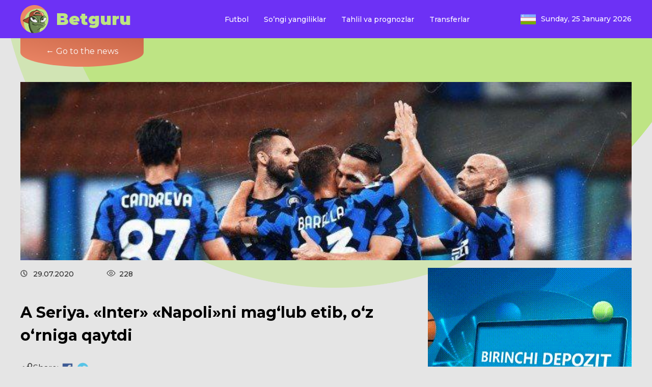

--- FILE ---
content_type: text/html; charset=UTF-8
request_url: https://www.betguru.info/latest-news/2020/a-seriya-inter-napolini-maglub-etib-oz-orniga-qaytdi/
body_size: 8290
content:
<html lang="en">
<head>
  <meta charset="UTF-8">
  <title>A Seriya. «Inter» «Napoli»ni mag‘lub etib, o‘z o‘rniga qaytdi &#8212; Betguru</title>
<meta name='robots' content='max-image-preview:large' />
<link rel='dns-prefetch' href='//fonts.googleapis.com' />
<link rel="alternate" title="oEmbed (JSON)" type="application/json+oembed" href="https://www.betguru.info/wp-json/oembed/1.0/embed?url=https%3A%2F%2Fwww.betguru.info%2Flatest-news%2F2020%2Fa-seriya-inter-napolini-maglub-etib-oz-orniga-qaytdi%2F" />
<link rel="alternate" title="oEmbed (XML)" type="text/xml+oembed" href="https://www.betguru.info/wp-json/oembed/1.0/embed?url=https%3A%2F%2Fwww.betguru.info%2Flatest-news%2F2020%2Fa-seriya-inter-napolini-maglub-etib-oz-orniga-qaytdi%2F&#038;format=xml" />
<style id='wp-img-auto-sizes-contain-inline-css' type='text/css'>
img:is([sizes=auto i],[sizes^="auto," i]){contain-intrinsic-size:3000px 1500px}
/*# sourceURL=wp-img-auto-sizes-contain-inline-css */
</style>
<style id='wp-emoji-styles-inline-css' type='text/css'>

	img.wp-smiley, img.emoji {
		display: inline !important;
		border: none !important;
		box-shadow: none !important;
		height: 1em !important;
		width: 1em !important;
		margin: 0 0.07em !important;
		vertical-align: -0.1em !important;
		background: none !important;
		padding: 0 !important;
	}
/*# sourceURL=wp-emoji-styles-inline-css */
</style>
<style id='wp-block-library-inline-css' type='text/css'>
:root{--wp-block-synced-color:#7a00df;--wp-block-synced-color--rgb:122,0,223;--wp-bound-block-color:var(--wp-block-synced-color);--wp-editor-canvas-background:#ddd;--wp-admin-theme-color:#007cba;--wp-admin-theme-color--rgb:0,124,186;--wp-admin-theme-color-darker-10:#006ba1;--wp-admin-theme-color-darker-10--rgb:0,107,160.5;--wp-admin-theme-color-darker-20:#005a87;--wp-admin-theme-color-darker-20--rgb:0,90,135;--wp-admin-border-width-focus:2px}@media (min-resolution:192dpi){:root{--wp-admin-border-width-focus:1.5px}}.wp-element-button{cursor:pointer}:root .has-very-light-gray-background-color{background-color:#eee}:root .has-very-dark-gray-background-color{background-color:#313131}:root .has-very-light-gray-color{color:#eee}:root .has-very-dark-gray-color{color:#313131}:root .has-vivid-green-cyan-to-vivid-cyan-blue-gradient-background{background:linear-gradient(135deg,#00d084,#0693e3)}:root .has-purple-crush-gradient-background{background:linear-gradient(135deg,#34e2e4,#4721fb 50%,#ab1dfe)}:root .has-hazy-dawn-gradient-background{background:linear-gradient(135deg,#faaca8,#dad0ec)}:root .has-subdued-olive-gradient-background{background:linear-gradient(135deg,#fafae1,#67a671)}:root .has-atomic-cream-gradient-background{background:linear-gradient(135deg,#fdd79a,#004a59)}:root .has-nightshade-gradient-background{background:linear-gradient(135deg,#330968,#31cdcf)}:root .has-midnight-gradient-background{background:linear-gradient(135deg,#020381,#2874fc)}:root{--wp--preset--font-size--normal:16px;--wp--preset--font-size--huge:42px}.has-regular-font-size{font-size:1em}.has-larger-font-size{font-size:2.625em}.has-normal-font-size{font-size:var(--wp--preset--font-size--normal)}.has-huge-font-size{font-size:var(--wp--preset--font-size--huge)}.has-text-align-center{text-align:center}.has-text-align-left{text-align:left}.has-text-align-right{text-align:right}.has-fit-text{white-space:nowrap!important}#end-resizable-editor-section{display:none}.aligncenter{clear:both}.items-justified-left{justify-content:flex-start}.items-justified-center{justify-content:center}.items-justified-right{justify-content:flex-end}.items-justified-space-between{justify-content:space-between}.screen-reader-text{border:0;clip-path:inset(50%);height:1px;margin:-1px;overflow:hidden;padding:0;position:absolute;width:1px;word-wrap:normal!important}.screen-reader-text:focus{background-color:#ddd;clip-path:none;color:#444;display:block;font-size:1em;height:auto;left:5px;line-height:normal;padding:15px 23px 14px;text-decoration:none;top:5px;width:auto;z-index:100000}html :where(.has-border-color){border-style:solid}html :where([style*=border-top-color]){border-top-style:solid}html :where([style*=border-right-color]){border-right-style:solid}html :where([style*=border-bottom-color]){border-bottom-style:solid}html :where([style*=border-left-color]){border-left-style:solid}html :where([style*=border-width]){border-style:solid}html :where([style*=border-top-width]){border-top-style:solid}html :where([style*=border-right-width]){border-right-style:solid}html :where([style*=border-bottom-width]){border-bottom-style:solid}html :where([style*=border-left-width]){border-left-style:solid}html :where(img[class*=wp-image-]){height:auto;max-width:100%}:where(figure){margin:0 0 1em}html :where(.is-position-sticky){--wp-admin--admin-bar--position-offset:var(--wp-admin--admin-bar--height,0px)}@media screen and (max-width:600px){html :where(.is-position-sticky){--wp-admin--admin-bar--position-offset:0px}}

/*# sourceURL=wp-block-library-inline-css */
</style><style id='global-styles-inline-css' type='text/css'>
:root{--wp--preset--aspect-ratio--square: 1;--wp--preset--aspect-ratio--4-3: 4/3;--wp--preset--aspect-ratio--3-4: 3/4;--wp--preset--aspect-ratio--3-2: 3/2;--wp--preset--aspect-ratio--2-3: 2/3;--wp--preset--aspect-ratio--16-9: 16/9;--wp--preset--aspect-ratio--9-16: 9/16;--wp--preset--color--black: #000000;--wp--preset--color--cyan-bluish-gray: #abb8c3;--wp--preset--color--white: #ffffff;--wp--preset--color--pale-pink: #f78da7;--wp--preset--color--vivid-red: #cf2e2e;--wp--preset--color--luminous-vivid-orange: #ff6900;--wp--preset--color--luminous-vivid-amber: #fcb900;--wp--preset--color--light-green-cyan: #7bdcb5;--wp--preset--color--vivid-green-cyan: #00d084;--wp--preset--color--pale-cyan-blue: #8ed1fc;--wp--preset--color--vivid-cyan-blue: #0693e3;--wp--preset--color--vivid-purple: #9b51e0;--wp--preset--gradient--vivid-cyan-blue-to-vivid-purple: linear-gradient(135deg,rgb(6,147,227) 0%,rgb(155,81,224) 100%);--wp--preset--gradient--light-green-cyan-to-vivid-green-cyan: linear-gradient(135deg,rgb(122,220,180) 0%,rgb(0,208,130) 100%);--wp--preset--gradient--luminous-vivid-amber-to-luminous-vivid-orange: linear-gradient(135deg,rgb(252,185,0) 0%,rgb(255,105,0) 100%);--wp--preset--gradient--luminous-vivid-orange-to-vivid-red: linear-gradient(135deg,rgb(255,105,0) 0%,rgb(207,46,46) 100%);--wp--preset--gradient--very-light-gray-to-cyan-bluish-gray: linear-gradient(135deg,rgb(238,238,238) 0%,rgb(169,184,195) 100%);--wp--preset--gradient--cool-to-warm-spectrum: linear-gradient(135deg,rgb(74,234,220) 0%,rgb(151,120,209) 20%,rgb(207,42,186) 40%,rgb(238,44,130) 60%,rgb(251,105,98) 80%,rgb(254,248,76) 100%);--wp--preset--gradient--blush-light-purple: linear-gradient(135deg,rgb(255,206,236) 0%,rgb(152,150,240) 100%);--wp--preset--gradient--blush-bordeaux: linear-gradient(135deg,rgb(254,205,165) 0%,rgb(254,45,45) 50%,rgb(107,0,62) 100%);--wp--preset--gradient--luminous-dusk: linear-gradient(135deg,rgb(255,203,112) 0%,rgb(199,81,192) 50%,rgb(65,88,208) 100%);--wp--preset--gradient--pale-ocean: linear-gradient(135deg,rgb(255,245,203) 0%,rgb(182,227,212) 50%,rgb(51,167,181) 100%);--wp--preset--gradient--electric-grass: linear-gradient(135deg,rgb(202,248,128) 0%,rgb(113,206,126) 100%);--wp--preset--gradient--midnight: linear-gradient(135deg,rgb(2,3,129) 0%,rgb(40,116,252) 100%);--wp--preset--font-size--small: 13px;--wp--preset--font-size--medium: 20px;--wp--preset--font-size--large: 36px;--wp--preset--font-size--x-large: 42px;--wp--preset--spacing--20: 0.44rem;--wp--preset--spacing--30: 0.67rem;--wp--preset--spacing--40: 1rem;--wp--preset--spacing--50: 1.5rem;--wp--preset--spacing--60: 2.25rem;--wp--preset--spacing--70: 3.38rem;--wp--preset--spacing--80: 5.06rem;--wp--preset--shadow--natural: 6px 6px 9px rgba(0, 0, 0, 0.2);--wp--preset--shadow--deep: 12px 12px 50px rgba(0, 0, 0, 0.4);--wp--preset--shadow--sharp: 6px 6px 0px rgba(0, 0, 0, 0.2);--wp--preset--shadow--outlined: 6px 6px 0px -3px rgb(255, 255, 255), 6px 6px rgb(0, 0, 0);--wp--preset--shadow--crisp: 6px 6px 0px rgb(0, 0, 0);}:where(.is-layout-flex){gap: 0.5em;}:where(.is-layout-grid){gap: 0.5em;}body .is-layout-flex{display: flex;}.is-layout-flex{flex-wrap: wrap;align-items: center;}.is-layout-flex > :is(*, div){margin: 0;}body .is-layout-grid{display: grid;}.is-layout-grid > :is(*, div){margin: 0;}:where(.wp-block-columns.is-layout-flex){gap: 2em;}:where(.wp-block-columns.is-layout-grid){gap: 2em;}:where(.wp-block-post-template.is-layout-flex){gap: 1.25em;}:where(.wp-block-post-template.is-layout-grid){gap: 1.25em;}.has-black-color{color: var(--wp--preset--color--black) !important;}.has-cyan-bluish-gray-color{color: var(--wp--preset--color--cyan-bluish-gray) !important;}.has-white-color{color: var(--wp--preset--color--white) !important;}.has-pale-pink-color{color: var(--wp--preset--color--pale-pink) !important;}.has-vivid-red-color{color: var(--wp--preset--color--vivid-red) !important;}.has-luminous-vivid-orange-color{color: var(--wp--preset--color--luminous-vivid-orange) !important;}.has-luminous-vivid-amber-color{color: var(--wp--preset--color--luminous-vivid-amber) !important;}.has-light-green-cyan-color{color: var(--wp--preset--color--light-green-cyan) !important;}.has-vivid-green-cyan-color{color: var(--wp--preset--color--vivid-green-cyan) !important;}.has-pale-cyan-blue-color{color: var(--wp--preset--color--pale-cyan-blue) !important;}.has-vivid-cyan-blue-color{color: var(--wp--preset--color--vivid-cyan-blue) !important;}.has-vivid-purple-color{color: var(--wp--preset--color--vivid-purple) !important;}.has-black-background-color{background-color: var(--wp--preset--color--black) !important;}.has-cyan-bluish-gray-background-color{background-color: var(--wp--preset--color--cyan-bluish-gray) !important;}.has-white-background-color{background-color: var(--wp--preset--color--white) !important;}.has-pale-pink-background-color{background-color: var(--wp--preset--color--pale-pink) !important;}.has-vivid-red-background-color{background-color: var(--wp--preset--color--vivid-red) !important;}.has-luminous-vivid-orange-background-color{background-color: var(--wp--preset--color--luminous-vivid-orange) !important;}.has-luminous-vivid-amber-background-color{background-color: var(--wp--preset--color--luminous-vivid-amber) !important;}.has-light-green-cyan-background-color{background-color: var(--wp--preset--color--light-green-cyan) !important;}.has-vivid-green-cyan-background-color{background-color: var(--wp--preset--color--vivid-green-cyan) !important;}.has-pale-cyan-blue-background-color{background-color: var(--wp--preset--color--pale-cyan-blue) !important;}.has-vivid-cyan-blue-background-color{background-color: var(--wp--preset--color--vivid-cyan-blue) !important;}.has-vivid-purple-background-color{background-color: var(--wp--preset--color--vivid-purple) !important;}.has-black-border-color{border-color: var(--wp--preset--color--black) !important;}.has-cyan-bluish-gray-border-color{border-color: var(--wp--preset--color--cyan-bluish-gray) !important;}.has-white-border-color{border-color: var(--wp--preset--color--white) !important;}.has-pale-pink-border-color{border-color: var(--wp--preset--color--pale-pink) !important;}.has-vivid-red-border-color{border-color: var(--wp--preset--color--vivid-red) !important;}.has-luminous-vivid-orange-border-color{border-color: var(--wp--preset--color--luminous-vivid-orange) !important;}.has-luminous-vivid-amber-border-color{border-color: var(--wp--preset--color--luminous-vivid-amber) !important;}.has-light-green-cyan-border-color{border-color: var(--wp--preset--color--light-green-cyan) !important;}.has-vivid-green-cyan-border-color{border-color: var(--wp--preset--color--vivid-green-cyan) !important;}.has-pale-cyan-blue-border-color{border-color: var(--wp--preset--color--pale-cyan-blue) !important;}.has-vivid-cyan-blue-border-color{border-color: var(--wp--preset--color--vivid-cyan-blue) !important;}.has-vivid-purple-border-color{border-color: var(--wp--preset--color--vivid-purple) !important;}.has-vivid-cyan-blue-to-vivid-purple-gradient-background{background: var(--wp--preset--gradient--vivid-cyan-blue-to-vivid-purple) !important;}.has-light-green-cyan-to-vivid-green-cyan-gradient-background{background: var(--wp--preset--gradient--light-green-cyan-to-vivid-green-cyan) !important;}.has-luminous-vivid-amber-to-luminous-vivid-orange-gradient-background{background: var(--wp--preset--gradient--luminous-vivid-amber-to-luminous-vivid-orange) !important;}.has-luminous-vivid-orange-to-vivid-red-gradient-background{background: var(--wp--preset--gradient--luminous-vivid-orange-to-vivid-red) !important;}.has-very-light-gray-to-cyan-bluish-gray-gradient-background{background: var(--wp--preset--gradient--very-light-gray-to-cyan-bluish-gray) !important;}.has-cool-to-warm-spectrum-gradient-background{background: var(--wp--preset--gradient--cool-to-warm-spectrum) !important;}.has-blush-light-purple-gradient-background{background: var(--wp--preset--gradient--blush-light-purple) !important;}.has-blush-bordeaux-gradient-background{background: var(--wp--preset--gradient--blush-bordeaux) !important;}.has-luminous-dusk-gradient-background{background: var(--wp--preset--gradient--luminous-dusk) !important;}.has-pale-ocean-gradient-background{background: var(--wp--preset--gradient--pale-ocean) !important;}.has-electric-grass-gradient-background{background: var(--wp--preset--gradient--electric-grass) !important;}.has-midnight-gradient-background{background: var(--wp--preset--gradient--midnight) !important;}.has-small-font-size{font-size: var(--wp--preset--font-size--small) !important;}.has-medium-font-size{font-size: var(--wp--preset--font-size--medium) !important;}.has-large-font-size{font-size: var(--wp--preset--font-size--large) !important;}.has-x-large-font-size{font-size: var(--wp--preset--font-size--x-large) !important;}
/*# sourceURL=global-styles-inline-css */
</style>

<style id='classic-theme-styles-inline-css' type='text/css'>
/*! This file is auto-generated */
.wp-block-button__link{color:#fff;background-color:#32373c;border-radius:9999px;box-shadow:none;text-decoration:none;padding:calc(.667em + 2px) calc(1.333em + 2px);font-size:1.125em}.wp-block-file__button{background:#32373c;color:#fff;text-decoration:none}
/*# sourceURL=/wp-includes/css/classic-themes.min.css */
</style>
<link rel='stylesheet' id='style-css' href='https://www.betguru.info/wp-content/themes/Sportblog2/style.css?ver=6.9' type='text/css' media='all' />
<link rel='stylesheet' id='fonts-css' href='https://fonts.googleapis.com/css2?family=Montserrat%3Awght%40400%3B500%3B600%3B700%3B900&#038;display=swap&#038;ver=6.9' type='text/css' media='all' />
<script type="text/javascript" src="https://www.betguru.info/wp-content/themes/Sportblog2/assets/js/script.js?ver=6.9" id="script-js"></script>
<link rel="https://api.w.org/" href="https://www.betguru.info/wp-json/" /><link rel="alternate" title="JSON" type="application/json" href="https://www.betguru.info/wp-json/wp/v2/posts/12862" /><link rel="EditURI" type="application/rsd+xml" title="RSD" href="https://www.betguru.info/xmlrpc.php?rsd" />
<meta name="generator" content="WordPress 6.9" />
<link rel="canonical" href="https://www.betguru.info/latest-news/2020/a-seriya-inter-napolini-maglub-etib-oz-orniga-qaytdi/" />
<link rel='shortlink' href='https://www.betguru.info/?p=12862' />

<!-- Meta Pixel Code -->
<script type='text/javascript'>
!function(f,b,e,v,n,t,s){if(f.fbq)return;n=f.fbq=function(){n.callMethod?
n.callMethod.apply(n,arguments):n.queue.push(arguments)};if(!f._fbq)f._fbq=n;
n.push=n;n.loaded=!0;n.version='2.0';n.queue=[];t=b.createElement(e);t.async=!0;
t.src=v;s=b.getElementsByTagName(e)[0];s.parentNode.insertBefore(t,s)}(window,
document,'script','https://connect.facebook.net/en_US/fbevents.js?v=next');
</script>
<!-- End Meta Pixel Code -->

      <script type='text/javascript'>
        var url = window.location.href + '?ob=open-bridge';
        fbq('set', 'openbridge', '3018138531663045', url);
      </script>
    <script type='text/javascript'>fbq('init', '3018138531663045', {}, {
    "agent": "wordpress-6.9-3.0.10"
})</script><script type='text/javascript'>
    fbq('track', 'PageView', []);
  </script>
<!-- Meta Pixel Code -->
<noscript>
<img height="1" width="1" style="display:none" alt="fbpx"
src="https://www.facebook.com/tr?id=3018138531663045&ev=PageView&noscript=1" />
</noscript>
<!-- End Meta Pixel Code -->
  <meta http-equiv="X-UA-Compatible" content="IE=edge">
  <meta name="viewport" content="width=device-width, initial-scale=1.0">
  <title>Betguru  &raquo; A Seriya. «Inter» «Napoli»ni mag‘lub etib, o‘z o‘rniga qaytdi</title>
  <link rel="icon" href="https://www.betguru.info/wp-content/themes/Sportblog2/assets/image/favicon.ico" sizes="32x32">
  <!-- Yandex.Metrika counter -->
<script type="text/javascript">
    (function(m,e,t,r,i,k,a){
        m[i]=m[i]||function(){(m[i].a=m[i].a||[]).push(arguments)};
        m[i].l=1*new Date();
        for (var j = 0; j < document.scripts.length; j++) {if (document.scripts[j].src === r) { return; }}
        k=e.createElement(t),a=e.getElementsByTagName(t)[0],k.async=1,k.src=r,a.parentNode.insertBefore(k,a)
    })(window, document,'script','https://mc.yandex.ru/metrika/tag.js?id=103431247', 'ym');

    ym(103431247, 'init', {ssr:true, webvisor:true, clickmap:true, ecommerce:"dataLayer", accurateTrackBounce:true, trackLinks:true});
</script>
<noscript><div><img src="https://mc.yandex.ru/watch/103431247" style="position:absolute; left:-9999px;" alt="" /></div></noscript>
<!-- /Yandex.Metrika counter -->


<!-- Google tag (gtag.js) -->
<script async src="https://www.googletagmanager.com/gtag/js?id=G-16HX4THB9N"></script>
<script>
  window.dataLayer = window.dataLayer || [];
  function gtag(){dataLayer.push(arguments);}
  gtag('js', new Date());

  gtag('config', 'G-16HX4THB9N');
</script>
</head>
<body>
    <header class="header">
        <div class="header__container container">

            <a href="/" class="header__logo logo">
                    <img src="https://www.betguru.info/wp-content/themes/Sportblog2/assets/image/logo.png" alt="" class="logo__img">
                <span class="logo__text">Betguru</span>
            </a>


            
               <ul id="menu-main-menu" class="header__nav nav"><li id="menu-item-16904" class="menu-item menu-item-type-taxonomy menu-item-object-category menu-item-16904"><a href="https://www.betguru.info/category/football/">Futbol</a></li>
<li id="menu-item-16901" class="menu-item menu-item-type-taxonomy menu-item-object-category menu-item-16901"><a href="https://www.betguru.info/category/football/latest-news/">So&#8217;ngi yangiliklar</a></li>
<li id="menu-item-16902" class="menu-item menu-item-type-taxonomy menu-item-object-category menu-item-16902"><a href="https://www.betguru.info/category/football/analytic/">Tahlil va prognozlar</a></li>
<li id="menu-item-16903" class="menu-item menu-item-type-taxonomy menu-item-object-category menu-item-16903"><a href="https://www.betguru.info/category/football/transfers/">Transferlar</a></li>
</ul>            
            <div class="header__langs langs">
                <button class="langs__flag">
                    <img style="width: 30px" src="https://www.betguru.info/wp-content/themes/Sportblog2/assets/image/uz.png" alt="">
                </button>
                <span class="date">Sunday, 25 January 2026</span>
            </div>
            <div class="burger">
                <span></span>
                <span></span>
                <span></span>
                <span></span>
                <span></span>
                <span></span>
                <span></span>
                <span></span>
                <span></span>
            </div>
        </div>
    </header>
    <main class="main">
        <div class="choose-language">
  <button class="choose-language__button">
    <img src="  https://www.betguru.info/wp-content/themes/Sportblog2/img/close.png" alt="">
  </button>
  <ul>
     <!-- <li class="language-link"> <a href="https://www.az.betguru.info/"><img src="https://www.betguru.info/wp-content/themes/Sportblog2/img/az.png" class="lang-img" alt="">Azerbaijan</a></li>-->
      <li class="language-link"> <a href="https://www.de.betguru.info/"><img src="https://www.betguru.info/wp-content/themes/Sportblog2/img/de.png" class="lang-img" alt="">Deutsch</a></li>
      <li class="language-link"> <a href="https://www.en.betguru.info/"><img src="https://www.betguru.info/wp-content/themes/Sportblog2/img/en.png" class="lang-img" alt="">English</a></li>
      <li class="language-link"> <a href="https://www.fr.betguru.info/"><img src="https://www.betguru.info/wp-content/themes/Sportblog2/img/fr.png" class="lang-img" alt="">France</a></li>
      <li class="language-link"> <a href="https://www.ru.betguru.info/"><img src="https://www.betguru.info/wp-content/themes/Sportblog2/img/ru.png" class="lang-img" alt="">Russian</a></li>
      <li class="language-link"> <a href="https://www.tr.betguru.info/"><img src="https://www.betguru.info/wp-content/themes/Sportblog2/img/tr.png" class="lang-img" alt="">Turkey</a></li>
      <li class="language-link"> <a href="https://www.betguru.info/"><img src="https://www.betguru.info/wp-content/themes/Sportblog2/img/uz.png" class="lang-img" alt="">Uzbekistan</a></li>
  </ul>
 
</div>
<section class="post">
            <div class="post__container container">
                <a href="/" class="come-back">← Go to the news</a>
                <img src="https://www.betguru.info/wp-content/uploads/2020/07/photo_2020-07-29_16-00-32.jpg" alt="" class="post__img">
                <div class="post__content">
                    <div class="post__left-block">
                        <div class="posts-list__info post__info">
                            <div>
                            <span class="posts-list__date">29.07.2020</span>
                            <span class="posts-list__date posts-list__date_views">                                      228</span>
                                    </div>
                            <span class="posts-list__category "></span>
                        </div>
                        <h2 class="post__title">A Seriya. «Inter» «Napoli»ni mag‘lub etib, o‘z o‘rniga qaytdi</h2>
                        <div class="share">
                            <span class="share__mark">Share:</span>
                            <a class="share__link share__link_fb" href="http://www.facebook.com/sharer.php?s=100&p[url]=&p[title]=&p[summary]=&p[images][0]=" onclick="window.open(this.href, this.title, 'toolbar=0, status=0, width=548, height=325'); return false" title="Поделиться ссылкой на Фейсбук" target="_parent"></a>  
                            <a class="share__link share__link_tw" href="http://twitter.com/share?text=&url=" title="Share link on Twitter" onclick="window.open(this.href, this.title, 'toolbar=0, status=0, width=548, height=325'); return false" target="_parent"></a>
                            
                        </div>
                        <div class="post__text">
                             <p>Italiya chempionatining 37-turidan o‘rin olgan markaziy bahsda «Inter» o‘z maydonida «Parma»ni qabul qilib, D&#8217;Ambrozio va Lautaro Martinesning gollari vazirga ishonchli g‘alabani qo‘lga kiritdi</p>
<p>G‘alabadan so‘ng «Inter» ochkolarini 79taga yetazib, 2-o‘ringa qaytdi. «Parma» esa 59 ochko bilan 7-o‘rinda qoldi.</p>
<p>A Seriya, 37-tur</p>
<p>Inter – Kalyari 2:0</p>
<p>28 iyul, «Juzeppe Meatssa»<br />
Gollar: D&#8217;Ambrozio (11), Martines (74).<br />
Inter: Handanovich, D`Ambrozio, de Vrey, Bastoni, Biragi (Yang, 80), Brozovich, Kandreva (Godin, 60), Valero (Eriksen, 60), Barella, Sanches (Martines 60), Lukaku (Mozes, 89).<br />
Napoli: Meret, Kulibali, Hyusay, Mariu Ruy (G‘ulom, 65), Maksimovich (Hyusay, 99), Elmas, Demme, Politano (Losano, 75), Zelinski (Allan, 65), Insine, Milik (Kalexon, 84).<br />
Ogohlantirishlar: Sanches (22), Brozovich (45+4), Barella (55), Biragi (77), Losano (80).</p>
<p>🖥Kanalimizga a&#8217;zo bo&#8217;lish uchun<br />
👉 @betguru_info</p>
 
                           </div>
                    </div>
                    <div class="post__right-block">
                        <a href="https://refpa58144.com/L?tag=d_4582688m_141816c_&site=4582688&ad=141816" class="post-banner">
                            <img src="https://www.betguru.info/wp-content/themes/Sportblog2/assets/image/banner-mini1.png.gif" alt="image">
                        </a>
                    </div>
                </div>
            </div>
            
                        
        </section>

 <footer class="footer">
        <div class="footer__container container">
            <div class="footer__logo-block">
                <a href="/" class="footer__logo logo">
                    <img src=" https://www.betguru.info/wp-content/themes/Sportblog2/assets/image/logo.png" alt="" class="logo__img">
                    <span class="logo__text">Betguru</span>
                </a>
                <span class="footer__mark">BetGuru sizga eng yaxshi sport turlarini taklif etadi yangiliklar, tahlillar va bashoratlar. BetGuru bilan doimo aloqada bo'ling!</span>

            </div>

                <ul id="menu-main-menu-1" class="footer__nav"><li class="menu-item menu-item-type-taxonomy menu-item-object-category menu-item-16904"><a href="https://www.betguru.info/category/football/">Futbol</a></li>
<li class="menu-item menu-item-type-taxonomy menu-item-object-category menu-item-16901"><a href="https://www.betguru.info/category/football/latest-news/">So&#8217;ngi yangiliklar</a></li>
<li class="menu-item menu-item-type-taxonomy menu-item-object-category menu-item-16902"><a href="https://www.betguru.info/category/football/analytic/">Tahlil va prognozlar</a></li>
<li class="menu-item menu-item-type-taxonomy menu-item-object-category menu-item-16903"><a href="https://www.betguru.info/category/football/transfers/">Transferlar</a></li>
</ul>        
            <div class="footer__mail-block">
                <span class="footer__mark">
                    Agar sizda biron bir savol bo'lsa, biz bilan elektron pochta orqali bog'laning:
<a href="mailto:info@betguru.info" class="footer__mail">info@betguru.info</a>
                </span>
            </div>
            <div class="footer__social-links">
                <a href="" target="blank" class="footer__social">
                    <img src=" https://www.betguru.info/wp-content/themes/Sportblog2/assets/image/tw.png" alt="">
                </a>
                <a href="" class="footer__social">
                    <img src=" https://www.betguru.info/wp-content/themes/Sportblog2/assets/image/inst.png" alt="">
                </a>
                <a href="" class="footer__social">
                    <img src=" https://www.betguru.info/wp-content/themes/Sportblog2/assets/image/wa.png" alt="">
                </a>
                <a href="https://t.me/betguru_info" class="footer__social">
                    <img src=" https://www.betguru.info/wp-content/themes/Sportblog2/assets/image/telegram.svg" alt="">
                </a>
            </div>
        </div>
        <span class="footer__author">
            Tomonidan yaratilgan BetGuru © 2022
        </span>
    </footer>

<script type="speculationrules">
{"prefetch":[{"source":"document","where":{"and":[{"href_matches":"/*"},{"not":{"href_matches":["/wp-*.php","/wp-admin/*","/wp-content/uploads/*","/wp-content/*","/wp-content/plugins/*","/wp-content/themes/Sportblog2/*","/*\\?(.+)"]}},{"not":{"selector_matches":"a[rel~=\"nofollow\"]"}},{"not":{"selector_matches":".no-prefetch, .no-prefetch a"}}]},"eagerness":"conservative"}]}
</script>
    <!-- Meta Pixel Event Code -->
    <script type='text/javascript'>
        document.addEventListener( 'wpcf7mailsent', function( event ) {
        if( "fb_pxl_code" in event.detail.apiResponse){
          eval(event.detail.apiResponse.fb_pxl_code);
        }
      }, false );
    </script>
    <!-- End Meta Pixel Event Code -->
    <div id='fb-pxl-ajax-code'></div><script id="wp-emoji-settings" type="application/json">
{"baseUrl":"https://s.w.org/images/core/emoji/17.0.2/72x72/","ext":".png","svgUrl":"https://s.w.org/images/core/emoji/17.0.2/svg/","svgExt":".svg","source":{"concatemoji":"https://www.betguru.info/wp-includes/js/wp-emoji-release.min.js?ver=6.9"}}
</script>
<script type="module">
/* <![CDATA[ */
/*! This file is auto-generated */
const a=JSON.parse(document.getElementById("wp-emoji-settings").textContent),o=(window._wpemojiSettings=a,"wpEmojiSettingsSupports"),s=["flag","emoji"];function i(e){try{var t={supportTests:e,timestamp:(new Date).valueOf()};sessionStorage.setItem(o,JSON.stringify(t))}catch(e){}}function c(e,t,n){e.clearRect(0,0,e.canvas.width,e.canvas.height),e.fillText(t,0,0);t=new Uint32Array(e.getImageData(0,0,e.canvas.width,e.canvas.height).data);e.clearRect(0,0,e.canvas.width,e.canvas.height),e.fillText(n,0,0);const a=new Uint32Array(e.getImageData(0,0,e.canvas.width,e.canvas.height).data);return t.every((e,t)=>e===a[t])}function p(e,t){e.clearRect(0,0,e.canvas.width,e.canvas.height),e.fillText(t,0,0);var n=e.getImageData(16,16,1,1);for(let e=0;e<n.data.length;e++)if(0!==n.data[e])return!1;return!0}function u(e,t,n,a){switch(t){case"flag":return n(e,"\ud83c\udff3\ufe0f\u200d\u26a7\ufe0f","\ud83c\udff3\ufe0f\u200b\u26a7\ufe0f")?!1:!n(e,"\ud83c\udde8\ud83c\uddf6","\ud83c\udde8\u200b\ud83c\uddf6")&&!n(e,"\ud83c\udff4\udb40\udc67\udb40\udc62\udb40\udc65\udb40\udc6e\udb40\udc67\udb40\udc7f","\ud83c\udff4\u200b\udb40\udc67\u200b\udb40\udc62\u200b\udb40\udc65\u200b\udb40\udc6e\u200b\udb40\udc67\u200b\udb40\udc7f");case"emoji":return!a(e,"\ud83e\u1fac8")}return!1}function f(e,t,n,a){let r;const o=(r="undefined"!=typeof WorkerGlobalScope&&self instanceof WorkerGlobalScope?new OffscreenCanvas(300,150):document.createElement("canvas")).getContext("2d",{willReadFrequently:!0}),s=(o.textBaseline="top",o.font="600 32px Arial",{});return e.forEach(e=>{s[e]=t(o,e,n,a)}),s}function r(e){var t=document.createElement("script");t.src=e,t.defer=!0,document.head.appendChild(t)}a.supports={everything:!0,everythingExceptFlag:!0},new Promise(t=>{let n=function(){try{var e=JSON.parse(sessionStorage.getItem(o));if("object"==typeof e&&"number"==typeof e.timestamp&&(new Date).valueOf()<e.timestamp+604800&&"object"==typeof e.supportTests)return e.supportTests}catch(e){}return null}();if(!n){if("undefined"!=typeof Worker&&"undefined"!=typeof OffscreenCanvas&&"undefined"!=typeof URL&&URL.createObjectURL&&"undefined"!=typeof Blob)try{var e="postMessage("+f.toString()+"("+[JSON.stringify(s),u.toString(),c.toString(),p.toString()].join(",")+"));",a=new Blob([e],{type:"text/javascript"});const r=new Worker(URL.createObjectURL(a),{name:"wpTestEmojiSupports"});return void(r.onmessage=e=>{i(n=e.data),r.terminate(),t(n)})}catch(e){}i(n=f(s,u,c,p))}t(n)}).then(e=>{for(const n in e)a.supports[n]=e[n],a.supports.everything=a.supports.everything&&a.supports[n],"flag"!==n&&(a.supports.everythingExceptFlag=a.supports.everythingExceptFlag&&a.supports[n]);var t;a.supports.everythingExceptFlag=a.supports.everythingExceptFlag&&!a.supports.flag,a.supports.everything||((t=a.source||{}).concatemoji?r(t.concatemoji):t.wpemoji&&t.twemoji&&(r(t.twemoji),r(t.wpemoji)))});
//# sourceURL=https://www.betguru.info/wp-includes/js/wp-emoji-loader.min.js
/* ]]> */
</script>

</body>
</html>





--- FILE ---
content_type: image/svg+xml
request_url: https://www.betguru.info/wp-content/themes/Sportblog2/assets/image/views.svg
body_size: 1686
content:
<svg width="22" height="16" viewBox="0 0 22 16" fill="none" xmlns="http://www.w3.org/2000/svg">
<path fill-rule="evenodd" clip-rule="evenodd" d="M5.67518 3.80923C4.11905 4.98257 2.87995 6.39325 2.14613 7.32293L2.14364 7.32608L2.14363 7.32607C1.99407 7.51292 1.91288 7.74279 1.91288 7.97939C1.91288 8.216 1.99407 8.44586 2.14363 8.63271L2.14614 8.63584L2.14613 8.63585C2.87995 9.56554 4.11905 10.9762 5.67518 12.1496C7.2381 13.328 9.05929 14.2209 10.9696 14.2209C12.88 14.2209 14.7012 13.328 16.2641 12.1496C17.8202 10.9762 19.0593 9.56554 19.7931 8.63585C20.1036 8.24235 20.1039 7.71765 19.7929 7.32267C19.0591 6.39298 17.8201 4.98245 16.2641 3.80923C14.7012 2.63077 12.88 1.73791 10.9696 1.73791C9.05929 1.73791 7.2381 2.63077 5.67518 3.80923ZM20.272 6.96688L20.7504 6.61127C19.9839 5.64023 18.6732 4.14374 17.0039 2.88509C15.3414 1.63156 13.2617 0.567627 10.9696 0.567627C8.67758 0.567627 6.59784 1.63156 4.93536 2.88509C3.26691 4.14312 1.95662 5.63874 1.19 6.60982C0.876948 7.0017 0.707031 7.4835 0.707031 7.97939C0.707031 8.47529 0.876948 8.95708 1.19 9.34896C1.95662 10.32 3.26691 11.8157 4.93536 13.0737C6.59784 14.3272 8.67758 15.3912 10.9696 15.3912C13.2617 15.3912 15.3414 14.3272 17.0039 13.0737C18.6732 11.815 19.9839 10.3186 20.7504 9.34751L20.7505 9.34743C21.3925 8.53367 21.3922 7.42597 20.7507 6.61171L20.272 6.96688Z" fill="#272727"/>
<path fill-rule="evenodd" clip-rule="evenodd" d="M10.8992 5.50879C9.53477 5.50879 8.42865 6.61491 8.42865 7.97938C8.42865 9.34385 9.53477 10.45 10.8992 10.45C12.2637 10.45 13.3698 9.34385 13.3698 7.97938C13.3698 6.61491 12.2637 5.50879 10.8992 5.50879ZM7.19336 7.97938C7.19336 5.93268 8.85254 4.2735 10.8992 4.2735C12.9459 4.2735 14.6051 5.93268 14.6051 7.97938C14.6051 10.0261 12.9459 11.6853 10.8992 11.6853C8.85254 11.6853 7.19336 10.0261 7.19336 7.97938Z" fill="#272727"/>
</svg>


--- FILE ---
content_type: application/javascript
request_url: https://www.betguru.info/wp-content/themes/Sportblog2/assets/js/script.js?ver=6.9
body_size: 2381
content:
document.addEventListener('DOMContentLoaded', ()=> {
    const switchLang = document.querySelector('.choose-language');
const buttonOn = document.querySelector('.langs__flag');
const buttonOff = document.querySelector('.choose-language__button');
buttonOn.addEventListener('click', ()=> {
  switchLang.style.display='flex';
  document.body.style.overflow="hidden";
});
buttonOff.addEventListener('click', ()=> {
  switchLang.style.display='none';
    document.body.style.overflow="visible";
});

        const burgerMenu = document.createElement('div');
        burgerMenu.classList.add('burger-menu');
        const header = document.querySelector('.header__container');
        const navMenu = document.querySelector('.nav');
        const langs = document.querySelector('.langs');
        const burger = document.querySelector('.burger');
        const block = document.querySelector('.post__left-block');
        const text = document.querySelector('.post__text');
        const banner = document.querySelector('.post-banner');
        if (window.innerWidth <= 1024) {
            header.append(burgerMenu);
            burgerMenu.append(navMenu);
            burgerMenu.append(langs);
        }
      /*  if (window.innerWidth <= 500) {
            block.insertBefore(banner, text);
        }*/
        burger.addEventListener('click', () => {
            burgerMenu.classList.toggle('burger-animation');

        });
        
        
        function addCategoryClass(){
            const categoriesList = document.querySelector('.header__nav');
            const categoriesMassiv = [];
            const categoriesItem = categoriesList.querySelectorAll('.menu-item');
            categoriesItem.forEach((element) => {
                categoriesMassiv.push(element.innerText);
            })
            
            for(let i = 0; i < categoriesMassiv.length; i++){
            let stringArray = categoriesMassiv[i].split(/(\s+)/);
            let test = document.querySelectorAll(`.${stringArray[0]}`);
            console.log(test);
            test.forEach((element) => {
                element.classList.add(`categ-${i}`);
                
            });  
            }
            
            let example = document.querySelectorAll(`.yangiliklar`);
            example.forEach((element) => {
                element.classList.add(`categ-${1}`);
                
            });  
             
        }
        addCategoryClass();

})


